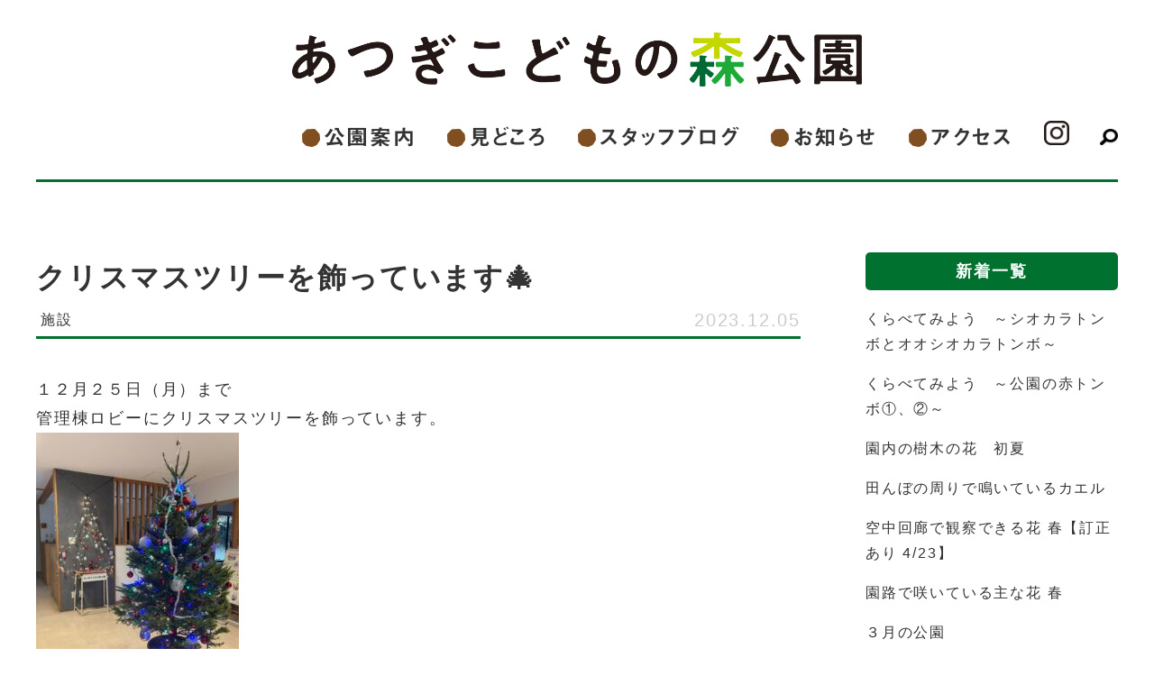

--- FILE ---
content_type: text/html; charset=UTF-8
request_url: https://atsugikodomonomori.com/2220
body_size: 8950
content:
<!DOCTYPE html>
<html lang="ja">
<head>

  <meta charset="UTF-8" />
<meta name="viewport" content="width=device-width,initial-scale=1" />
<meta name="format-detection" content="telephone=no">

<title>
  クリスマスツリーを飾っています&#x1f384;｜あつぎこどもの森公園</title>
<meta name="description" content="１２月２５日（月）まで管理棟ロビーにクリスマスツリーを飾っています。&nbsp;" />
<meta property="og:title" content="クリスマスツリーを飾っています&#x1f384;" />
<meta property="og:site_name" content="クリスマスツリーを飾っています&#x1f384;" />
<meta property="og:type" content="article" />
<meta property="og:url" content="https://atsugikodomonomori.com/2220" />
<meta property="og:image" content="https://atsugikodomonomori.com/wp/wp-content/uploads/2023/12/IMG_E2572.jpg" />
<meta property="og:description" content="１２月２５日（月）まで管理棟ロビーにクリスマスツリーを飾っています。&nbsp;" />

<meta name='robots' content='max-image-preview:large' />
<link rel="alternate" type="application/rss+xml" title="あつぎこどもの森公園 &raquo; クリスマスツリーを飾っています&#x1f384; のコメントのフィード" href="https://atsugikodomonomori.com/2220/feed" />
<link rel="alternate" title="oEmbed (JSON)" type="application/json+oembed" href="https://atsugikodomonomori.com/wp-json/oembed/1.0/embed?url=https%3A%2F%2Fatsugikodomonomori.com%2F2220" />
<link rel="alternate" title="oEmbed (XML)" type="text/xml+oembed" href="https://atsugikodomonomori.com/wp-json/oembed/1.0/embed?url=https%3A%2F%2Fatsugikodomonomori.com%2F2220&#038;format=xml" />
<style id='wp-img-auto-sizes-contain-inline-css' type='text/css'>
img:is([sizes=auto i],[sizes^="auto," i]){contain-intrinsic-size:3000px 1500px}
/*# sourceURL=wp-img-auto-sizes-contain-inline-css */
</style>
<style id='wp-emoji-styles-inline-css' type='text/css'>

	img.wp-smiley, img.emoji {
		display: inline !important;
		border: none !important;
		box-shadow: none !important;
		height: 1em !important;
		width: 1em !important;
		margin: 0 0.07em !important;
		vertical-align: -0.1em !important;
		background: none !important;
		padding: 0 !important;
	}
/*# sourceURL=wp-emoji-styles-inline-css */
</style>
<style id='wp-block-library-inline-css' type='text/css'>
:root{--wp-block-synced-color:#7a00df;--wp-block-synced-color--rgb:122,0,223;--wp-bound-block-color:var(--wp-block-synced-color);--wp-editor-canvas-background:#ddd;--wp-admin-theme-color:#007cba;--wp-admin-theme-color--rgb:0,124,186;--wp-admin-theme-color-darker-10:#006ba1;--wp-admin-theme-color-darker-10--rgb:0,107,160.5;--wp-admin-theme-color-darker-20:#005a87;--wp-admin-theme-color-darker-20--rgb:0,90,135;--wp-admin-border-width-focus:2px}@media (min-resolution:192dpi){:root{--wp-admin-border-width-focus:1.5px}}.wp-element-button{cursor:pointer}:root .has-very-light-gray-background-color{background-color:#eee}:root .has-very-dark-gray-background-color{background-color:#313131}:root .has-very-light-gray-color{color:#eee}:root .has-very-dark-gray-color{color:#313131}:root .has-vivid-green-cyan-to-vivid-cyan-blue-gradient-background{background:linear-gradient(135deg,#00d084,#0693e3)}:root .has-purple-crush-gradient-background{background:linear-gradient(135deg,#34e2e4,#4721fb 50%,#ab1dfe)}:root .has-hazy-dawn-gradient-background{background:linear-gradient(135deg,#faaca8,#dad0ec)}:root .has-subdued-olive-gradient-background{background:linear-gradient(135deg,#fafae1,#67a671)}:root .has-atomic-cream-gradient-background{background:linear-gradient(135deg,#fdd79a,#004a59)}:root .has-nightshade-gradient-background{background:linear-gradient(135deg,#330968,#31cdcf)}:root .has-midnight-gradient-background{background:linear-gradient(135deg,#020381,#2874fc)}:root{--wp--preset--font-size--normal:16px;--wp--preset--font-size--huge:42px}.has-regular-font-size{font-size:1em}.has-larger-font-size{font-size:2.625em}.has-normal-font-size{font-size:var(--wp--preset--font-size--normal)}.has-huge-font-size{font-size:var(--wp--preset--font-size--huge)}.has-text-align-center{text-align:center}.has-text-align-left{text-align:left}.has-text-align-right{text-align:right}.has-fit-text{white-space:nowrap!important}#end-resizable-editor-section{display:none}.aligncenter{clear:both}.items-justified-left{justify-content:flex-start}.items-justified-center{justify-content:center}.items-justified-right{justify-content:flex-end}.items-justified-space-between{justify-content:space-between}.screen-reader-text{border:0;clip-path:inset(50%);height:1px;margin:-1px;overflow:hidden;padding:0;position:absolute;width:1px;word-wrap:normal!important}.screen-reader-text:focus{background-color:#ddd;clip-path:none;color:#444;display:block;font-size:1em;height:auto;left:5px;line-height:normal;padding:15px 23px 14px;text-decoration:none;top:5px;width:auto;z-index:100000}html :where(.has-border-color){border-style:solid}html :where([style*=border-top-color]){border-top-style:solid}html :where([style*=border-right-color]){border-right-style:solid}html :where([style*=border-bottom-color]){border-bottom-style:solid}html :where([style*=border-left-color]){border-left-style:solid}html :where([style*=border-width]){border-style:solid}html :where([style*=border-top-width]){border-top-style:solid}html :where([style*=border-right-width]){border-right-style:solid}html :where([style*=border-bottom-width]){border-bottom-style:solid}html :where([style*=border-left-width]){border-left-style:solid}html :where(img[class*=wp-image-]){height:auto;max-width:100%}:where(figure){margin:0 0 1em}html :where(.is-position-sticky){--wp-admin--admin-bar--position-offset:var(--wp-admin--admin-bar--height,0px)}@media screen and (max-width:600px){html :where(.is-position-sticky){--wp-admin--admin-bar--position-offset:0px}}

/*# sourceURL=wp-block-library-inline-css */
</style><style id='global-styles-inline-css' type='text/css'>
:root{--wp--preset--aspect-ratio--square: 1;--wp--preset--aspect-ratio--4-3: 4/3;--wp--preset--aspect-ratio--3-4: 3/4;--wp--preset--aspect-ratio--3-2: 3/2;--wp--preset--aspect-ratio--2-3: 2/3;--wp--preset--aspect-ratio--16-9: 16/9;--wp--preset--aspect-ratio--9-16: 9/16;--wp--preset--color--black: #000000;--wp--preset--color--cyan-bluish-gray: #abb8c3;--wp--preset--color--white: #ffffff;--wp--preset--color--pale-pink: #f78da7;--wp--preset--color--vivid-red: #cf2e2e;--wp--preset--color--luminous-vivid-orange: #ff6900;--wp--preset--color--luminous-vivid-amber: #fcb900;--wp--preset--color--light-green-cyan: #7bdcb5;--wp--preset--color--vivid-green-cyan: #00d084;--wp--preset--color--pale-cyan-blue: #8ed1fc;--wp--preset--color--vivid-cyan-blue: #0693e3;--wp--preset--color--vivid-purple: #9b51e0;--wp--preset--gradient--vivid-cyan-blue-to-vivid-purple: linear-gradient(135deg,rgb(6,147,227) 0%,rgb(155,81,224) 100%);--wp--preset--gradient--light-green-cyan-to-vivid-green-cyan: linear-gradient(135deg,rgb(122,220,180) 0%,rgb(0,208,130) 100%);--wp--preset--gradient--luminous-vivid-amber-to-luminous-vivid-orange: linear-gradient(135deg,rgb(252,185,0) 0%,rgb(255,105,0) 100%);--wp--preset--gradient--luminous-vivid-orange-to-vivid-red: linear-gradient(135deg,rgb(255,105,0) 0%,rgb(207,46,46) 100%);--wp--preset--gradient--very-light-gray-to-cyan-bluish-gray: linear-gradient(135deg,rgb(238,238,238) 0%,rgb(169,184,195) 100%);--wp--preset--gradient--cool-to-warm-spectrum: linear-gradient(135deg,rgb(74,234,220) 0%,rgb(151,120,209) 20%,rgb(207,42,186) 40%,rgb(238,44,130) 60%,rgb(251,105,98) 80%,rgb(254,248,76) 100%);--wp--preset--gradient--blush-light-purple: linear-gradient(135deg,rgb(255,206,236) 0%,rgb(152,150,240) 100%);--wp--preset--gradient--blush-bordeaux: linear-gradient(135deg,rgb(254,205,165) 0%,rgb(254,45,45) 50%,rgb(107,0,62) 100%);--wp--preset--gradient--luminous-dusk: linear-gradient(135deg,rgb(255,203,112) 0%,rgb(199,81,192) 50%,rgb(65,88,208) 100%);--wp--preset--gradient--pale-ocean: linear-gradient(135deg,rgb(255,245,203) 0%,rgb(182,227,212) 50%,rgb(51,167,181) 100%);--wp--preset--gradient--electric-grass: linear-gradient(135deg,rgb(202,248,128) 0%,rgb(113,206,126) 100%);--wp--preset--gradient--midnight: linear-gradient(135deg,rgb(2,3,129) 0%,rgb(40,116,252) 100%);--wp--preset--font-size--small: 13px;--wp--preset--font-size--medium: 20px;--wp--preset--font-size--large: 36px;--wp--preset--font-size--x-large: 42px;--wp--preset--spacing--20: 0.44rem;--wp--preset--spacing--30: 0.67rem;--wp--preset--spacing--40: 1rem;--wp--preset--spacing--50: 1.5rem;--wp--preset--spacing--60: 2.25rem;--wp--preset--spacing--70: 3.38rem;--wp--preset--spacing--80: 5.06rem;--wp--preset--shadow--natural: 6px 6px 9px rgba(0, 0, 0, 0.2);--wp--preset--shadow--deep: 12px 12px 50px rgba(0, 0, 0, 0.4);--wp--preset--shadow--sharp: 6px 6px 0px rgba(0, 0, 0, 0.2);--wp--preset--shadow--outlined: 6px 6px 0px -3px rgb(255, 255, 255), 6px 6px rgb(0, 0, 0);--wp--preset--shadow--crisp: 6px 6px 0px rgb(0, 0, 0);}:where(.is-layout-flex){gap: 0.5em;}:where(.is-layout-grid){gap: 0.5em;}body .is-layout-flex{display: flex;}.is-layout-flex{flex-wrap: wrap;align-items: center;}.is-layout-flex > :is(*, div){margin: 0;}body .is-layout-grid{display: grid;}.is-layout-grid > :is(*, div){margin: 0;}:where(.wp-block-columns.is-layout-flex){gap: 2em;}:where(.wp-block-columns.is-layout-grid){gap: 2em;}:where(.wp-block-post-template.is-layout-flex){gap: 1.25em;}:where(.wp-block-post-template.is-layout-grid){gap: 1.25em;}.has-black-color{color: var(--wp--preset--color--black) !important;}.has-cyan-bluish-gray-color{color: var(--wp--preset--color--cyan-bluish-gray) !important;}.has-white-color{color: var(--wp--preset--color--white) !important;}.has-pale-pink-color{color: var(--wp--preset--color--pale-pink) !important;}.has-vivid-red-color{color: var(--wp--preset--color--vivid-red) !important;}.has-luminous-vivid-orange-color{color: var(--wp--preset--color--luminous-vivid-orange) !important;}.has-luminous-vivid-amber-color{color: var(--wp--preset--color--luminous-vivid-amber) !important;}.has-light-green-cyan-color{color: var(--wp--preset--color--light-green-cyan) !important;}.has-vivid-green-cyan-color{color: var(--wp--preset--color--vivid-green-cyan) !important;}.has-pale-cyan-blue-color{color: var(--wp--preset--color--pale-cyan-blue) !important;}.has-vivid-cyan-blue-color{color: var(--wp--preset--color--vivid-cyan-blue) !important;}.has-vivid-purple-color{color: var(--wp--preset--color--vivid-purple) !important;}.has-black-background-color{background-color: var(--wp--preset--color--black) !important;}.has-cyan-bluish-gray-background-color{background-color: var(--wp--preset--color--cyan-bluish-gray) !important;}.has-white-background-color{background-color: var(--wp--preset--color--white) !important;}.has-pale-pink-background-color{background-color: var(--wp--preset--color--pale-pink) !important;}.has-vivid-red-background-color{background-color: var(--wp--preset--color--vivid-red) !important;}.has-luminous-vivid-orange-background-color{background-color: var(--wp--preset--color--luminous-vivid-orange) !important;}.has-luminous-vivid-amber-background-color{background-color: var(--wp--preset--color--luminous-vivid-amber) !important;}.has-light-green-cyan-background-color{background-color: var(--wp--preset--color--light-green-cyan) !important;}.has-vivid-green-cyan-background-color{background-color: var(--wp--preset--color--vivid-green-cyan) !important;}.has-pale-cyan-blue-background-color{background-color: var(--wp--preset--color--pale-cyan-blue) !important;}.has-vivid-cyan-blue-background-color{background-color: var(--wp--preset--color--vivid-cyan-blue) !important;}.has-vivid-purple-background-color{background-color: var(--wp--preset--color--vivid-purple) !important;}.has-black-border-color{border-color: var(--wp--preset--color--black) !important;}.has-cyan-bluish-gray-border-color{border-color: var(--wp--preset--color--cyan-bluish-gray) !important;}.has-white-border-color{border-color: var(--wp--preset--color--white) !important;}.has-pale-pink-border-color{border-color: var(--wp--preset--color--pale-pink) !important;}.has-vivid-red-border-color{border-color: var(--wp--preset--color--vivid-red) !important;}.has-luminous-vivid-orange-border-color{border-color: var(--wp--preset--color--luminous-vivid-orange) !important;}.has-luminous-vivid-amber-border-color{border-color: var(--wp--preset--color--luminous-vivid-amber) !important;}.has-light-green-cyan-border-color{border-color: var(--wp--preset--color--light-green-cyan) !important;}.has-vivid-green-cyan-border-color{border-color: var(--wp--preset--color--vivid-green-cyan) !important;}.has-pale-cyan-blue-border-color{border-color: var(--wp--preset--color--pale-cyan-blue) !important;}.has-vivid-cyan-blue-border-color{border-color: var(--wp--preset--color--vivid-cyan-blue) !important;}.has-vivid-purple-border-color{border-color: var(--wp--preset--color--vivid-purple) !important;}.has-vivid-cyan-blue-to-vivid-purple-gradient-background{background: var(--wp--preset--gradient--vivid-cyan-blue-to-vivid-purple) !important;}.has-light-green-cyan-to-vivid-green-cyan-gradient-background{background: var(--wp--preset--gradient--light-green-cyan-to-vivid-green-cyan) !important;}.has-luminous-vivid-amber-to-luminous-vivid-orange-gradient-background{background: var(--wp--preset--gradient--luminous-vivid-amber-to-luminous-vivid-orange) !important;}.has-luminous-vivid-orange-to-vivid-red-gradient-background{background: var(--wp--preset--gradient--luminous-vivid-orange-to-vivid-red) !important;}.has-very-light-gray-to-cyan-bluish-gray-gradient-background{background: var(--wp--preset--gradient--very-light-gray-to-cyan-bluish-gray) !important;}.has-cool-to-warm-spectrum-gradient-background{background: var(--wp--preset--gradient--cool-to-warm-spectrum) !important;}.has-blush-light-purple-gradient-background{background: var(--wp--preset--gradient--blush-light-purple) !important;}.has-blush-bordeaux-gradient-background{background: var(--wp--preset--gradient--blush-bordeaux) !important;}.has-luminous-dusk-gradient-background{background: var(--wp--preset--gradient--luminous-dusk) !important;}.has-pale-ocean-gradient-background{background: var(--wp--preset--gradient--pale-ocean) !important;}.has-electric-grass-gradient-background{background: var(--wp--preset--gradient--electric-grass) !important;}.has-midnight-gradient-background{background: var(--wp--preset--gradient--midnight) !important;}.has-small-font-size{font-size: var(--wp--preset--font-size--small) !important;}.has-medium-font-size{font-size: var(--wp--preset--font-size--medium) !important;}.has-large-font-size{font-size: var(--wp--preset--font-size--large) !important;}.has-x-large-font-size{font-size: var(--wp--preset--font-size--x-large) !important;}
/*# sourceURL=global-styles-inline-css */
</style>

<style id='classic-theme-styles-inline-css' type='text/css'>
/*! This file is auto-generated */
.wp-block-button__link{color:#fff;background-color:#32373c;border-radius:9999px;box-shadow:none;text-decoration:none;padding:calc(.667em + 2px) calc(1.333em + 2px);font-size:1.125em}.wp-block-file__button{background:#32373c;color:#fff;text-decoration:none}
/*# sourceURL=/wp-includes/css/classic-themes.min.css */
</style>
<link rel="https://api.w.org/" href="https://atsugikodomonomori.com/wp-json/" /><link rel="alternate" title="JSON" type="application/json" href="https://atsugikodomonomori.com/wp-json/wp/v2/posts/2220" /><link rel="EditURI" type="application/rsd+xml" title="RSD" href="https://atsugikodomonomori.com/wp/xmlrpc.php?rsd" />
<link rel="canonical" href="https://atsugikodomonomori.com/2220" />
<link rel='shortlink' href='https://atsugikodomonomori.com/?p=2220' />
<link rel="icon" href="https://atsugikodomonomori.com/wp/wp-content/uploads/2021/09/cropped-favi-32x32.png" sizes="32x32" />
<link rel="icon" href="https://atsugikodomonomori.com/wp/wp-content/uploads/2021/09/cropped-favi-192x192.png" sizes="192x192" />
<link rel="apple-touch-icon" href="https://atsugikodomonomori.com/wp/wp-content/uploads/2021/09/cropped-favi-180x180.png" />
<meta name="msapplication-TileImage" content="https://atsugikodomonomori.com/wp/wp-content/uploads/2021/09/cropped-favi-270x270.png" />
		<style type="text/css" id="wp-custom-css">
			.txt16 { font-size: 16px; }



		</style>
			
      <link rel='stylesheet' href='https://atsugikodomonomori.com/wp/wp-content/themes/original-theme/assets/css/html5reset.css' type='text/css' media='all' />
  <link rel='stylesheet' href='https://atsugikodomonomori.com/wp/wp-content/themes/original-theme/assets/css/style.css' type='text/css' media='all' />
    <link rel='stylesheet' href='https://atsugikodomonomori.com/wp/wp-content/themes/original-theme/assets/css/page.css' type='text/css' media='all' />
  <link rel='stylesheet' href='https://atsugikodomonomori.com/wp/wp-content/themes/original-theme/assets/css/post.css' type='text/css' media='all' />
          <script src="https://code.jquery.com/jquery-3.3.1.js"></script>
    <script type="text/javascript" src="https://atsugikodomonomori.com/wp/wp-content/themes/original-theme/assets/js/script.js"></script>
    <script type="text/javascript" src="//webfonts.xserver.jp/js/xserver.js"></script>
	
</head>
<body class="wp-singular post-template-default single single-post postid-2220 single-format-standard wp-theme-original-theme">
  <header id="js-header" class="header header--3" role="banner">
        <div id="js-sp-menuBtn" class="sp-menBtn"> <span></span> <span></span> <span></span> </div>
            <div class="header__logo"> <a href="https://atsugikodomonomori.com"><img src="https://atsugikodomonomori.com/wp/wp-content/themes/original-theme/assets/img/common/atsugikodomonomori_logo.png" alt="あつぎこどもの森公園"></a> </div>
    
        <nav class="header__nav header__nav--park">
            <ul class="header__gn">
        <li id="menu-item-65" class="menu-item menu-item-type-post_type menu-item-object-page menu-item-has-children menu-item-65"><a href="https://atsugikodomonomori.com/koen_guide">公園案内</a>
<ul class="sub-menu">
	<li id="menu-item-68" class="menu-item menu-item-type-post_type menu-item-object-page menu-item-68"><a href="https://atsugikodomonomori.com/koen_guide/koen_map">公園マップ</a></li>
</ul>
</li>
<li id="menu-item-30" class="menu-item menu-item-type-post_type menu-item-object-page menu-item-30"><a href="https://atsugikodomonomori.com/spotlight">見どころ</a></li>
<li id="menu-item-59" class="menu-item menu-item-type-post_type menu-item-object-page current_page_parent menu-item-59"><a href="https://atsugikodomonomori.com/blog">スタッフブログ</a></li>
<li id="menu-item-94" class="menu-item menu-item-type-post_type menu-item-object-page menu-item-has-children menu-item-94"><a href="https://atsugikodomonomori.com/news_list">お知らせ</a>
<ul class="sub-menu">
	<li id="menu-item-98" class="menu-item menu-item-type-post_type_archive menu-item-object-news menu-item-98"><a href="https://atsugikodomonomori.com/news">お知らせ</a></li>
	<li id="menu-item-95" class="menu-item menu-item-type-post_type_archive menu-item-object-events menu-item-95"><a href="https://atsugikodomonomori.com/events">イベント</a></li>
</ul>
</li>
<li id="menu-item-31" class="menu-item menu-item-type-post_type menu-item-object-page menu-item-31"><a href="https://atsugikodomonomori.com/access">アクセス</a></li>
        <li class="header__insta"><a href=" https://www.instagram.com/atsugi_kodomonomori" target="_blank"><img src="https://atsugikodomonomori.com/wp/wp-content/themes/original-theme/assets/img/common/insta.png" alt=""></a></li>
        <li class="header__search nosp"><img src="https://atsugikodomonomori.com/wp/wp-content/themes/original-theme/assets/img/common/search.png">
          <ul class="header__searchChild">
            <li>
              <form role="search" method="get" class="searchform" id="searchform" action="https://atsugikodomonomori.com/">
                <div><input type="text" value="" name="s" id="s" style="font-family: ts-unused;"> <button type="submit" class="searchico"><img src="https://atsugikodomonomori.com/wp/wp-content/themes/original-theme/assets/img/common/search.png"></button> </div>
              </form>
            </li>
          </ul>
        </li>
        <li class="header__search nopc">
          <form role="search" method="get" class="searchform" id="searchform" action="https://atsugikodomonomori.com/">
            <div><label class="screen-reader-text" for="s"></label><input type="text" value="" name="s" id="s"><button type="submit" class="searchico"><img src="https://atsugikodomonomori.com/wp/wp-content/themes/original-theme/assets/img/common/search.png"></button></div>
          </form>
        </li>
      </ul>
       </nav>
    <span id="is-nav_bg" class="nav_bg"></span>
</header><div class="contents inner">
      <div class="column column-2c">
    <main class="main">

    <div class="blog-postHeader">
        <h1 class="blog-postTtl">クリスマスツリーを飾っています&#x1f384;</h1>
        <div class="blog-post__dateWrap">
          <div class="blog-post__catWrap">
                        <a href="https://atsugikodomonomori.com/category/sisetsu" class="blog-post__cat">
              施設 </a>
                         
          </div>
          <div class="blog-post__date"><time>2023.12.05</time></div>
        </div>
      </div>
     
      <div class="blog-post post">
        
        <p>１２月２５日（月）まで<br />
管理棟ロビーにクリスマスツリーを飾っています。<br />
<a href="https://atsugikodomonomori.com/2220/img_2586" rel="attachment wp-att-2221"><img fetchpriority="high" decoding="async" class="alignnone size-medium wp-image-2221" src="https://atsugikodomonomori.com/wp/wp-content/uploads/2023/12/IMG_2586-225x300.jpg" alt="" width="225" height="300" srcset="https://atsugikodomonomori.com/wp/wp-content/uploads/2023/12/IMG_2586-225x300.jpg 225w, https://atsugikodomonomori.com/wp/wp-content/uploads/2023/12/IMG_2586-768x1024.jpg 768w, https://atsugikodomonomori.com/wp/wp-content/uploads/2023/12/IMG_2586-1152x1536.jpg 1152w, https://atsugikodomonomori.com/wp/wp-content/uploads/2023/12/IMG_2586-1536x2048.jpg 1536w, https://atsugikodomonomori.com/wp/wp-content/uploads/2023/12/IMG_2586-scaled.jpg 1920w" sizes="(max-width: 225px) 100vw, 225px" /></a></p>
<p><a href="https://atsugikodomonomori.com/2220/img_2588" rel="attachment wp-att-2222"><img decoding="async" class="alignnone size-medium wp-image-2222" src="https://atsugikodomonomori.com/wp/wp-content/uploads/2023/12/IMG_2588-225x300.jpg" alt="" width="225" height="300" srcset="https://atsugikodomonomori.com/wp/wp-content/uploads/2023/12/IMG_2588-225x300.jpg 225w, https://atsugikodomonomori.com/wp/wp-content/uploads/2023/12/IMG_2588-768x1024.jpg 768w, https://atsugikodomonomori.com/wp/wp-content/uploads/2023/12/IMG_2588-1152x1536.jpg 1152w, https://atsugikodomonomori.com/wp/wp-content/uploads/2023/12/IMG_2588-1536x2048.jpg 1536w, https://atsugikodomonomori.com/wp/wp-content/uploads/2023/12/IMG_2588-scaled.jpg 1920w" sizes="(max-width: 225px) 100vw, 225px" /></a></p>
<p><a href="https://atsugikodomonomori.com/2220/img_e2578" rel="attachment wp-att-2223"><img decoding="async" class="alignnone size-medium wp-image-2223" src="https://atsugikodomonomori.com/wp/wp-content/uploads/2023/12/IMG_E2578-225x300.jpg" alt="" width="225" height="300" srcset="https://atsugikodomonomori.com/wp/wp-content/uploads/2023/12/IMG_E2578-225x300.jpg 225w, https://atsugikodomonomori.com/wp/wp-content/uploads/2023/12/IMG_E2578-768x1024.jpg 768w, https://atsugikodomonomori.com/wp/wp-content/uploads/2023/12/IMG_E2578-1152x1536.jpg 1152w, https://atsugikodomonomori.com/wp/wp-content/uploads/2023/12/IMG_E2578.jpg 1512w" sizes="(max-width: 225px) 100vw, 225px" /></a></p>
<p>&nbsp;</p>
 </div>
                  <div class="post_link post_link--txt">
                <a class="post_link__left" href="https://atsugikodomonomori.com/2237">
          <p><i class=""></i>
            地層が観察できます </p>
        </a>
                        <a class="post_link__right" href="https://atsugikodomonomori.com/2218">
          <p>
            薪ストーブ始めました<i class=""></i></p>
        </a>
         </div>
       </main>
            
<div class="side">


    <h2 class="side_title">新着一覧</h2>
      <div class="side_list">
                      <a class="side_list__item" href="https://atsugikodomonomori.com/3248">くらべてみよう　～シオカラトンボとオオシオカラトンボ～</a>
                      <a class="side_list__item" href="https://atsugikodomonomori.com/3241">くらべてみよう　～公園の赤トンボ①、②～</a>
                      <a class="side_list__item" href="https://atsugikodomonomori.com/3187">園内の樹木の花　初夏</a>
                      <a class="side_list__item" href="https://atsugikodomonomori.com/3131">田んぼの周りで鳴いているカエル</a>
                      <a class="side_list__item" href="https://atsugikodomonomori.com/3126">空中回廊で観察できる花 春【訂正あり 4/23】</a>
                      <a class="side_list__item" href="https://atsugikodomonomori.com/3119">園路で咲いている主な花 春</a>
                      <a class="side_list__item" href="https://atsugikodomonomori.com/3100">３月の公園</a>
                      <a class="side_list__item" href="https://atsugikodomonomori.com/3086">くらべてみよう 在来のタンポポとセイヨウタンポポ</a>
                      <a class="side_list__item" href="https://atsugikodomonomori.com/3082">地味な花たち、どうやって受粉？（春）</a>
                      <a class="side_list__item" href="https://atsugikodomonomori.com/3075">みつけてみよう 春に羽化するトンボたち</a>
                      <a class="side_list__item" href="https://atsugikodomonomori.com/3052">２月の公園</a>
                      <a class="side_list__item" href="https://atsugikodomonomori.com/3047">この付近でよく鳴いている鳥</a>
                  </div>
            <a class="list_dl__link" href="https://atsugikodomonomori.com/blog">一覧を見る</a>

</div>
 </div>
</div>
<footer class="footer" role="contentinfo">
  <div class="fnav_1">
    <p class="fnav_1__logo">
      <img src="https://atsugikodomonomori.com/wp/wp-content/themes/original-theme/assets/img/common/atsugikodomonomori_logo.png" alt="あつぎこどもの森公園">
    </p>

    <div class="fnav_wrap">
      <div class="fnav_1_1">
      <p class="txt-migo fs16">〒243-0202<br>神奈川県厚木市中荻野916−2<br>（管理棟）</p>
      
      <a href="https://atsugikodomonomori.com/contact" class="footer__mail txt-migo mtS">
        お問い合わせフォーム
      </a>
      <a href="tel:046-210-3433" class="footer__telnum txt-migo mtSS">046-210-3433</a>
      <p class="fs14 mtSS">＜指定管理者＞<br>荻野運動公園マネジメント共同企業体</p>
      </div>
      <div class="fnav_1_2">
        <p class="sp_fnav_title">あつぎこどもの森公園メニュー</p>
        <ul class="fnav_nav">
          <li><a href="https://atsugikodomonomori.com/"><span class="footer_pc">あつぎこどもの森公園</span>トップページ</a></li>
          <li><a href="https://atsugikodomonomori.com/koen_guide">公園案内</a></li>
          <li><a href="https://atsugikodomonomori.com/koen_guide/koen_map">公園マップ</a></li>
          <li><a href="https://atsugikodomonomori.com/spotlight">見どころ</a></li>
          <li><a href="https://atsugikodomonomori.com/access">交通アクセス</a></li>
          <li class="footer_insta footer_pc">
          <a href=" https://www.instagram.com/atsugi_kodomonomori" target="_blank"><img src="https://atsugikodomonomori.com/wp/wp-content/themes/original-theme/assets/img/common/insta.png" alt=""></a>
          </li>
        </ul>
      </div>
    
      <div class="fnav_1_3">
        <p class="sp_fnav_title">公園からのお知らせ</p>
        <ul class="fnav_nav">
          <li><a href="https://atsugikodomonomori.com/news_list" >お知らせ</a></li>
          <li><a href="https://atsugikodomonomori.com/events_list" >イベント</a></li>
          <li><a href="https://atsugikodomonomori.com/blog" >スタッフブログ</a></li>
          <li><a href="https://atsugikodomonomori.com/koen_guide/koen-kensho" >公園憲章</a></li>
          <li><a href="https://atsugikodomonomori.com/privacypolicy" >プライバシーポリシー</a></li>
          <li><a href="https://atsugikodomonomori.com/sitemap" >サイトマップ</a></li>
        </ul>
        <p class="footer_insta footer_sp">
          <a href=" https://www.instagram.com/atsugi_kodomonomori" target="_blank"><img src="https://atsugikodomonomori.com/wp/wp-content/themes/original-theme/assets/img/common/insta.png" alt=""></a>
        </p>
      </div>
    </div>

  </div>
  <div class="fnav_2">
    <p class="footer_club_logo" href="https://atsugikodomonomori.com/club/"><img src="https://atsugikodomonomori.com/wp/wp-content/themes/original-theme/assets/img/common/club_logo.png"> </p>

    <p class="sp_fnav_title">あつぎこどもの森クラブメニュー</p>
    <ul class="fnav_nav">
          <li><a href="https://atsugikodomonomori.com/club" >あつぎこどもの森クラブトップページ</a></li>
          <li><a href="https://atsugikodomonomori.com/club/members" >会員募集</a></li>
          <li><a href="https://atsugikodomonomori.com/club/club_entry" >入会申し込みフォーム</a></li>
          <li class="footer_pc"><a href="https://atsugikodomonomori.com/club_events" >あつぎこどもの森クラブ主催イベント</a></li>
          <li class="footer_pc"><a href="https://atsugikodomonomori.com/club_news" >あつぎこどもの森クラブからのおしらせ</a></li>
          <li class="footer_pc"><a href="https://atsugikodomonomori.com/letter" >くぬぎ便り</a></li>
     		<li class="footer_pc"><a href="https://atsugikodomonomori.com/ikimono_guide" >いきものガイド</a></li>
        </ul>
		<p class="footer_insta footer_pc">
          <a href="https://www.facebook.com/profile.php?id=100071990553287" target="_blank"><img src="https://atsugikodomonomori.com/wp/wp-content/themes/original-theme/assets/img/common/fb.png" alt=""></a>
        </p>

    <p class="sp_fnav_title">クラブからのお知らせ</p>
    <ul class="fnav_nav footer_sp">
          <li><a href="https://atsugikodomonomori.com/club_events" >あつぎこどもの森クラブ主催イベント</a></li>
          <li><a href="https://atsugikodomonomori.com/club_news" >あつぎこどもの森クラブからのおしらせ</a></li>
          <li><a href="https://atsugikodomonomori.com/letter" >くぬぎ便り</a></li>
        </ul>

        <p class="footer_insta footer_sp">
          <a href="https://www.facebook.com/profile.php?id=100071990553287" target="_blank"><img src="https://atsugikodomonomori.com/wp/wp-content/themes/original-theme/assets/img/common/fb.png" alt=""></a>
        </p>

        <img class="fnav_2__icon" src="https://atsugikodomonomori.com/wp/wp-content/themes/original-theme/assets/img/common/kunugi_club_icon.png">
  </div>

</footer>
<div class="footer__coppy ">
	<p>本サイトに掲載している情報や文章・画像等の著作物については、これを無断で転載、複製、改変、再利用及び転送、販売、その他の不正利用を固く禁止します。</p>
  　　© 2021 あつぎこどもの森公園
  </div>
<script type="speculationrules">
{"prefetch":[{"source":"document","where":{"and":[{"href_matches":"/*"},{"not":{"href_matches":["/wp/wp-*.php","/wp/wp-admin/*","/wp/wp-content/uploads/*","/wp/wp-content/*","/wp/wp-content/plugins/*","/wp/wp-content/themes/original-theme/*","/*\\?(.+)"]}},{"not":{"selector_matches":"a[rel~=\"nofollow\"]"}},{"not":{"selector_matches":".no-prefetch, .no-prefetch a"}}]},"eagerness":"conservative"}]}
</script>
<script id="wp-emoji-settings" type="application/json">
{"baseUrl":"https://s.w.org/images/core/emoji/17.0.2/72x72/","ext":".png","svgUrl":"https://s.w.org/images/core/emoji/17.0.2/svg/","svgExt":".svg","source":{"concatemoji":"https://atsugikodomonomori.com/wp/wp-includes/js/wp-emoji-release.min.js?ver=6.9"}}
</script>
<script type="module">
/* <![CDATA[ */
/*! This file is auto-generated */
const a=JSON.parse(document.getElementById("wp-emoji-settings").textContent),o=(window._wpemojiSettings=a,"wpEmojiSettingsSupports"),s=["flag","emoji"];function i(e){try{var t={supportTests:e,timestamp:(new Date).valueOf()};sessionStorage.setItem(o,JSON.stringify(t))}catch(e){}}function c(e,t,n){e.clearRect(0,0,e.canvas.width,e.canvas.height),e.fillText(t,0,0);t=new Uint32Array(e.getImageData(0,0,e.canvas.width,e.canvas.height).data);e.clearRect(0,0,e.canvas.width,e.canvas.height),e.fillText(n,0,0);const a=new Uint32Array(e.getImageData(0,0,e.canvas.width,e.canvas.height).data);return t.every((e,t)=>e===a[t])}function p(e,t){e.clearRect(0,0,e.canvas.width,e.canvas.height),e.fillText(t,0,0);var n=e.getImageData(16,16,1,1);for(let e=0;e<n.data.length;e++)if(0!==n.data[e])return!1;return!0}function u(e,t,n,a){switch(t){case"flag":return n(e,"\ud83c\udff3\ufe0f\u200d\u26a7\ufe0f","\ud83c\udff3\ufe0f\u200b\u26a7\ufe0f")?!1:!n(e,"\ud83c\udde8\ud83c\uddf6","\ud83c\udde8\u200b\ud83c\uddf6")&&!n(e,"\ud83c\udff4\udb40\udc67\udb40\udc62\udb40\udc65\udb40\udc6e\udb40\udc67\udb40\udc7f","\ud83c\udff4\u200b\udb40\udc67\u200b\udb40\udc62\u200b\udb40\udc65\u200b\udb40\udc6e\u200b\udb40\udc67\u200b\udb40\udc7f");case"emoji":return!a(e,"\ud83e\u1fac8")}return!1}function f(e,t,n,a){let r;const o=(r="undefined"!=typeof WorkerGlobalScope&&self instanceof WorkerGlobalScope?new OffscreenCanvas(300,150):document.createElement("canvas")).getContext("2d",{willReadFrequently:!0}),s=(o.textBaseline="top",o.font="600 32px Arial",{});return e.forEach(e=>{s[e]=t(o,e,n,a)}),s}function r(e){var t=document.createElement("script");t.src=e,t.defer=!0,document.head.appendChild(t)}a.supports={everything:!0,everythingExceptFlag:!0},new Promise(t=>{let n=function(){try{var e=JSON.parse(sessionStorage.getItem(o));if("object"==typeof e&&"number"==typeof e.timestamp&&(new Date).valueOf()<e.timestamp+604800&&"object"==typeof e.supportTests)return e.supportTests}catch(e){}return null}();if(!n){if("undefined"!=typeof Worker&&"undefined"!=typeof OffscreenCanvas&&"undefined"!=typeof URL&&URL.createObjectURL&&"undefined"!=typeof Blob)try{var e="postMessage("+f.toString()+"("+[JSON.stringify(s),u.toString(),c.toString(),p.toString()].join(",")+"));",a=new Blob([e],{type:"text/javascript"});const r=new Worker(URL.createObjectURL(a),{name:"wpTestEmojiSupports"});return void(r.onmessage=e=>{i(n=e.data),r.terminate(),t(n)})}catch(e){}i(n=f(s,u,c,p))}t(n)}).then(e=>{for(const n in e)a.supports[n]=e[n],a.supports.everything=a.supports.everything&&a.supports[n],"flag"!==n&&(a.supports.everythingExceptFlag=a.supports.everythingExceptFlag&&a.supports[n]);var t;a.supports.everythingExceptFlag=a.supports.everythingExceptFlag&&!a.supports.flag,a.supports.everything||((t=a.source||{}).concatemoji?r(t.concatemoji):t.wpemoji&&t.twemoji&&(r(t.twemoji),r(t.wpemoji)))});
//# sourceURL=https://atsugikodomonomori.com/wp/wp-includes/js/wp-emoji-loader.min.js
/* ]]> */
</script>
 </body>
</html>

--- FILE ---
content_type: text/css
request_url: https://atsugikodomonomori.com/wp/wp-content/themes/original-theme/assets/css/style.css
body_size: 5299
content:
a {
  text-decoration: none;
  color: #333;
  -webkit-transition: all .4s;
  transition: all .4s;
  cursor: pointer;
}

a:hover {
  opacity: .7
}

area{
  cursor: pointer;
}

.footer__logo, .header__logo, h1, h2, h3, h4, h5 {
  font-weight: 700
}

img {
  max-width: 100%;
  height: auto
}

.fs36{
  font-size: 36px;
}

.fsS{
  font-size: 80%;
}

.txt-center {
  text-align: center
}
.txt-red{
  color: #ff0000;
}
.txt-green{
  color: #007130;
}
.txt-migo{
  font-family: "見出ゴMB31","A-OTF Midashi Go MB31 Pr6N", "ヒラギノ角ゴ ProN W3";
}

.mtSS{
  margin-top: 10px;
}

.mtS{
  margin-top: 20px;
}

.mtM{
  margin-top: 60px;
}
.fs14{
  font-size: 14px;
}
.fs16{
  font-size: 16px;
}
a.orange-btn {
  background-color: #f18d00;
  max-width: 500px;
  width: 100%;
  border-radius: 10px;
  margin-top: 2em;
  display: inline-block;
  color: #ffffff;
  text-align: center;
  font-family: "見出ゴMB31","A-OTF Midashi Go MB31 Pr6N";
  font-size: 30px;
}

@media (max-width: 780px) {
  a.orange-btn {
    font-size: 20px;
  }
}



@media only screen and (max-width:980px) {
  .nosp {
    display: none
  }
}

@media only screen and (min-width:981px) {
  .nopc {
    display: none
  }
}

select {
  font-size: 1.6rem;
  background: #fff;
  width: 100%;
  line-height: 1em;
  height: 42px;
  padding: 0 10px;
  border: solid 1px #ccc
}

html {
  height: 100%;
  font-size: 62.5%;
  position: relative;
  width: 100%;
  overflow-x: hidden
}

.inner{
  width: 94%;
  max-width: 1200px;
  margin-left: auto;
  margin-right: auto;
}

@media only screen and (max-width:414px) {
  html {
    font-size: 56%
  }
}

body {
  position: relative;
  width: 100%;
  overflow-x: hidden;
  color: #333;
  -webkit-text-size-adjust: 100%;
  font-size: 1.6rem;
  line-height: 1.8;
  -webkit-font-feature-settings: "palt";
  font-feature-settings: "palt";
  letter-spacing: .075em;
  -webkit-animation-name: fadeIn;
  animation-name: fadeIn;
  -webkit-animation-duration: 1.5s;
  animation-duration: 1.5s;
  -webkit-animation-timing-function: ease-out;
  animation-timing-function: ease-out;
  -webkit-animation-fill-mode: forwards;
  animation-fill-mode: forwards;
  opacity: 0;
  font-family: "游ゴシック体", "YuGothic", "游ゴシック", "Yu Gothic", "ヒラギノ角ゴ Pro W3", "Hiragino Kaku Gothic Pro", "メイリオ", "Meiryo", sans-serif;

  font-size: 24px;
}

@media (max-width: 780px) {
  body {
    font-size: 16px;
  }
}


@keyframes fadeIn {
  0% {
    opacity: 0
  }
  100% {
    opacity: 1
  }
}

@-webkit-keyframes fadeIn {
  0% {
    opacity: 0
  }
  100% {
    opacity: 1
  }
}

.contents {
  min-height: calc(90vh - 120px)
}

.header {
  position: fixed;
  top: 0;
  left: 0;
  -webkit-transition: all .5s;
  transition: all .5s;
  background: #fff;
  z-index: 99;
  width: 100%
}

.header.js_hide {
  -webkit-transform: translateY(-100%);
  -ms-transform: translateY(-100%);
  transform: translateY(-100%)
}

.sp-header__contact, .sp-menBtn {
  display: none
}

.header__logo {
  font-size: 200%
}

.header__logo img {
  vertical-align: middle;
  height: 60px;
  width: auto;
  max-width: inherit
}

 .header__gn{
  border-bottom: 3px solid #007130;
}

.home .header__gn{
  border: none;
}

@media only screen and (max-width:980px) {
  .header__logo img {
    height: 32px
  }
}

@media only screen and (max-width:980px) {
  .header__search {
    margin-top: 30px;
    padding: 0;
  }
}

.header__search .searchform {
  position: relative
}

.header__search .searchform input[type=text] {
  background: inherit;
  border: none;
  border-bottom: 1px solid;
  width: 20rem;
  position: relative;
  padding: 5px 10px;
  padding-right: 1.5em
}

@media only screen and (max-width:980px) {
  .header__search .searchform input[type=text] {
    width: 100%;
    border: 1px solid;
    font-size: 1.8rem;
    padding: 10px;
    padding-right: 2em
  }
}

.header__search .searchform .searchico {
  position: absolute;
  right: 0;
  margin-top: 10px;
  padding: 0;
  cursor: pointer;
  border: none;
  background: 0 0
}

@media only screen and (max-width:980px) {
  .header__search .searchform .searchico {
    right: 10px
  }
}

.header__searchChild {
  left: inherit!important;
  right: 0;
  padding: 10px;
  position: absolute
}

@media only screen and (min-width:981px) {
  .header {
    width: 100%;
    height: 200px;
    display: flex;
    flex-direction: column;
    justify-content: space-between;
  }
 .header__logo {
    text-align: center;
    margin-top: 20px;
 }
  .header__gn {
    display: -webkit-box;
    display: -ms-flexbox;
    display: flex;
    justify-content: flex-end;
    align-items: center;
    max-width: 1200px;
    width: 96%;
    height: 96px;
    margin-left: auto;
    margin-right: auto;
      /* margin-top: 60px; */
  }
  .header__gn > li{
    position: relative;
    padding-left: 24px;
  }
  .header__gn > li::before{
    content:'';
    width:20px;
    height:20px;
    background: url(../img/common/nav_icon.png) no-repeat;
    background-size: 100% auto;
    position: absolute;
    top: 50%;
    left: 0;
    transform: translateY(-50%);
  }
  .header__gn>li + li{
    margin-left: 34px;
  }
  .header__gn>li>a, .header__gn>li>i {
    padding: 0 0;
    display: block;
    height: 100%;
  }
  .header__gn a{
    font-size: 24px;
    font-family: "見出ゴMB31","A-OTF Midashi Go MB31 Pr6N";
  }
  .header__gn a:hover{
    color: #007130;
  }
  
  .header__gn>li {
    position: relative
  }
  .header__gn>li ul {
    display: none;
    position: absolute;
  }
 
  .header__gn>li:hover>ul {
    display: block;
    position: absolute;
    background: rgba(255, 255, 255, .9);
    z-index: 99;
    display: block;
    min-width: 170px;
    left: 0;
    -webkit-box-shadow: 0 2px 4px 0 rgba(0, 0, 0, .15);
    box-shadow: 0 2px 4px 0 rgba(0, 0, 0, .15)
  }
  .header__gn>li:hover>ul li+li {
    border-top: 1px solid #ccc
  }
  .header__gn>li:hover>ul a {
    padding: 5px 1.5rem;
    font-weight: bold;
    letter-spacing: .02em;
    word-break: keep-all;
    background: #f7e8d0;
    display: block;
}
.header__search::before,
.header__insta::before{
  content: none !important;
}
.header__search,
.header__insta{
  padding-left: 0 !important;
	}
.header__search img{
  width: 20px;
}
.header__insta img{
  width: 28px;
}

.contents{
  margin-top: 220px;
}
  }
  .header__gn>li:last-child ul {
    left: inherit;
    right: 0
  }





.nav_bg {
  opacity: 0;
  -webkit-animation-name: fadeIn;
  animation-name: fadeIn;
  -webkit-animation-duration: 1.5s;
  animation-duration: 1.5s;
  -webkit-animation-timing-function: ease-out;
  animation-timing-function: ease-out;
  -webkit-animation-fill-mode: forwards;
  animation-fill-mode: forwards
}

@media only screen and (max-width:980px) {

  .pc-header__contact {
    display: none
  }
  .sp-menBtn {
    display: block;
    cursor: pointer;
    position: absolute;
    top: 19px;
    right: 20px;
    width: 12px;
    height: 13px;
    z-index: 999
  }
  .sp-menBtn span {
    height: 2px;
    width: 100%;
    display: block;
    background: #000;
    position: absolute;
    /* -webkit-transition: all .4s;
    transition: all .4s */
  }
  .sp-menBtn span:nth-of-type(1) {
    top: calc(50% - 6px)
  }
  .sp-menBtn span:nth-of-type(2) {
    top: 50%
  }
  .sp-menBtn span:nth-of-type(3) {
    top: calc(50% + 6px)
  }
  .on .sp-menBtn span:nth-of-type(1) {
    -webkit-transform: rotate(-45deg);
    -ms-transform: rotate(-45deg);
    transform: rotate(-45deg);
    top: 50%
  }
  .on .sp-menBtn span:nth-of-type(2) {
    opacity: 0;
  }
  .on .sp-menBtn span:nth-of-type(3) {
    -webkit-transform: rotate(45deg);
    -ms-transform: rotate(45deg);
    transform: rotate(45deg);
    top: 50%
  }
  .header {
    height: 54px;
    line-height: 54px;
    padding-left: 18px;
    border-bottom: 3px solid #009944;

  }
  .header__nav--park {
    position: absolute;
    right: -100%;
    height: 100vh;
    width: 80%;
    top: 54px;
    -webkit-transition: all .4s;
    transition: all .4s;
    background-color: #fff
  }
  body.on {
    height: 100vh;
    overflow-y: hidden
  }
  body.on .header__nav--park{
    right: 0;
    z-index: 99;
    overflow-y: scroll
  }
  body.on .nav_bg {
    opacity: 1;
    width: 100%;
    height: calc(100vh - 52px);
    position: absolute;
    left: 0;
    top: 54px;
    background-color: rgba(0, 0, 0, .5);
    display: block
  }
  .contents {
    padding-top: 70px
  }
  .header__nav--park {
    padding: 10% 8%
  }
  .header__gn {
    line-height: 1.6;
    border-bottom: none;
  }
  .header__gn a {
    border-bottom: 1px solid;
    display: block;
    padding: 14px 10px
  }
  .menu-item-has-children {
    position: relative
  }
  .sp-nav__subBtn {
    position: absolute;
    right: 0;
    top: calc(1.6rem/2 - 4px);
    padding: 18px
  }
  .sp-nav__subBtn span {
    -webkit-transform: rotate(135deg);
    -ms-transform: rotate(135deg);
    transform: rotate(135deg);
    -webkit-transition: all .2s ease-in-out;
    transition: all .2s ease-in-out;
    display: block;
    width: 8px;
    height: 8px;
    border-top: solid 2px;
    border-right: solid 2px
  }
  .header .sub-menu {
    display: none
  }
  .header .open .sub-menu {
    display: block
  }
  .header .open .sp-nav__subBtn span {
    -webkit-transform: rotate(-45deg);
    -ms-transform: rotate(-45deg);
    transform: rotate(-45deg)
  }
  .header__logo{
    line-height: 50px;
  }
.header__logo img{
    max-width: 250px;
    height: auto;
    width: auto;
}
  .header__insta a{
    border-bottom: none;
  }
  .header__insta img{
    width: 28px;
  }
  .header__search img{
    width: 20px;
  }
}




.footer {
  margin-top: 16rem;
  background-color: #fff;
  max-width: 1200px;
  margin-left: auto;
  margin-right: auto;
  border-top: 8px solid #007130;
  position: relative;
  display: flex;
}
.footer::before{
  content: "";
  position: absolute;
  width: 79.5px;
  height: 42px;
  background-image: url(../img/common/footer_top-1.png);
  background-size: 100%;
  left: 0;
  top:-50px
}
.footer::after{
  content: "";
  position: absolute;
  width: 81px;
  height: 42.5px;
  background-image: url(../img/common/footer_top-2.png);
  background-size: 100%;
  right: 0;
  top:-48px
}

.fnav_1{
  width: 75%;
}
.fnav_1__logo {
  padding: 20px;
  border-bottom: #009944 solid 3px;
}
.fnav_1__logo img{
  width: 256px;
  height: auto;
  vertical-align: bottom;
}


.fnav_wrap{
  display: flex;
}
.fnav_wrap > div{
  width: calc(100% / 3);
  padding: 10px 20px;
}

.footer__mail{
  font-size: 16px !important;
  padding-left: 36px;
  position: relative;
  display: block;
}

.footer__mail::before {
  content: '';
  width: 30px;
  height: 30px;
  background: url(../img/page/contact/contents_icon-2.png) no-repeat;
  background-size: 100%;
  position: absolute;
  top: 50%;
  left: 0;
  transform: translateY(-50%);
}

.footer__telnum{
  font-size: clamp(15px,calc( 26 / 1200 * 100vw ),30px);
  padding-left: 36px;
  position: relative;
  display: block;
  word-break: break-all;
  letter-spacing: 0;
}

.footer__telnum::before {
  content: '';
  width: 30px;
  height: 30px;
  background: url(../img/page/contact/contents_icon-1.png) no-repeat;
  background-size: 100%;
  position: absolute;
  top: 50%;
  left: 0;
  transform: translateY(-50%);
}
.fnav_nav li {
  line-height: 1;
  letter-spacing: 0;
}
.fnav_nav li + li{
  margin-top: 10px;
}
.fnav_nav li a{
  font-family: "見出ゴMB31","A-OTF Midashi Go MB31 Pr6N", "ヒラギノ角ゴ ProN W3";
  font-size: 16px;

}
.footer_insta img{
  width: 26px;
}

.fnav_2{
  background-color: #d9e9fe;
  width: 25%;
  padding: 20px;
  position: relative;
}
.fnav_2__icon{
  position: absolute;
  width: 42.17px;
  bottom: 3px;
  right: 20px;
}
.footer_club_logo{
  width: 90%;
  margin-left: auto;
  margin-right: auto;
}

.footer__coppy{
  background-color: #007130;
  font-size: 14px;
  text-align: center;
  color: #fff;
  padding: 8px;
}
.sp_fnav_title{
  display: none;
}

.footer_sp{
  display: none;
}
@media only screen and (max-width:780px) {

.footer_pc{
  display: none;
}
.footer_sp{
  display: block;
}
.footer,
.fnav_wrap{
  display: block;
}
.footer > div,
.fnav_wrap > div{
  width: 100%;
}
.footer__telnum{
  font-size: 36px;
}

.fnav_wrap > div{
  padding: 0 20px;
}

.sp_fnav_title{
  display: block;
  font-family: "見出ゴMB31","A-OTF Midashi Go MB31 Pr6N", "ヒラギノ角ゴ ProN W3";
  cursor: pointer;
  position: relative;
  margin: 10px 0;
}
.sp_fnav_title::before{
  content: "";
  background-color: #000;
  width: 11px;
  height: 1px;
  position: absolute;
  top: 50%;
  right: 0;
  transform: translateY(-50%);
}
.sp_fnav_title::after{
  content: "";
  background-color: #000;
  height: 11px;
  width: 1px;
  position: absolute;
  top: 50%;
  right: 5px;
  transform: translateY(-50%);
}
.sp_fnav_title.on::after{
  display: none;
}
.fnav_nav {
  border-bottom: #007130 dotted 1px;
  
  height: 0;
  overflow: hidden;
  margin-left: -20px;
  width: calc(100% + 40px);
}
.fnav_nav li{
  padding: 5px 20px;  
}
.sp_fnav_title.on + .fnav_nav {
  height: inherit;
  padding: 0 0 10px;
}

.footer_insta{
  margin-top: 10px;
}
.footer_club_logo {
  width: 256px;
  margin-left: inherit;
}
.fnav_2__icon{
  display: none;
}

.fnav_2 .fnav_nav {
  border-bottom: #fff solid 1px;
}
}
/* ニュースリスト */
.list_dl{
  max-width: 1100px;
  margin: 60px auto;
}
.list_dl__item{
  display: flex;
  align-items: flex-start;
}
.list_dl__item + .list_dl__item{
 margin-top: 30px;
}
.list_dl__item,
.list_dl__item a{
  font-size: 20px;
  text-align: left;
}

.list_dl .dates {
  width: 11em;
  font-family: "見出ゴMB31","A-OTF Midashi Go MB31 Pr6N", "ヒラギノ角ゴ ProN W3";
}

.info .list_dl .dates,
.h-blog .list_dl .dates,
.dates--gray{
  color: #959595;
}

.list_dl .place {
  width: 4.5em;
  position: relative;
  padding-left: 20px;
}
.list_dl .place::before {
  content: '';
  width: 16px;
  height: 16px;
  border-radius: 50%;
  position: absolute;
  top: 50%;
  left: 0;
  transform: translateY(-50%);
}
.list_dl .place--clib:before {
  background-color: #e8a70c;
}
.list_dl .place--park:before {
  background-color: #c4d700;
}

.list_dl .tag {
  color: #ffffff;
  text-align: center;
  border-radius: 3px;
  display: block;
  height: 26px;
  line-height: 26px;
  width: 5em;
  margin-right: 1em;
  margin-top: 5px;
  font-size: 16px;
}
.tag-green {
  background-color: #007130;
}

.tag-orange {
  background-color: #f18d00;
}
.tag--blog {
  background-color: #cfa972;
  color: #000 !important;
}
.list_dl .content{
  font-family: "見出ゴMB31","A-OTF Midashi Go MB31 Pr6N", "ヒラギノ角ゴ ProN W3";
  flex: 1;
  text-align: left;
}
@media only screen and (max-width:780px) {
  .list_dl__item,
  .list_dl__item a{
    font-size: 16px;
  }
  .list_dl__item{
   flex-wrap: wrap;
   border-bottom: 1px solid #ccc;
   padding: 0 0 10px;
 }
 .list_dl .content{
   width: 100%;
   flex: inherit;
 }
 .list_dl .tag {
  margin-top: 0;
  font-size: 14px;
  width: 4.5em;
}
}

.list_dl__link{
  display: block;
  text-align: right;
  margin: 2em 0 0;
  font-size: 16px;
  position: relative;
  padding-right: 20px;
  font-family: "見出ゴMB31","A-OTF Midashi Go MB31 Pr6N", "ヒラギノ角ゴ ProN W3";
}

.list_dl__link:after {
  content: '';
  background: url(../img/common/list_dl__link.png) no-repeat;
  background-size: 100% auto;
  width: 16px;
  height: 15px;
  position: absolute;
  position: absolute;
  top: 50%;
  right: 0 ;
  transform: translateY(-50%);
  
}

.pagination{
  text-align: center;
}



.info h2{
  font-size: 30px;
  position: relative;
  text-align: center;
  padding-top: 100px;
  margin-top: 70px;
}

.info h2::before {
  content: '';
  width: 77px;
  height: 100px;
  top: 0;
  left: 50%;
  transform: translateX(-50%);
  background: url(../img/common/icon/news_icon.png) no-repeat center/contain;
  position: absolute;
}

.event {
  position: relative;
  padding-top: 100px;
  margin-top: 60px;
}

.event::before {
  content: '';
  width: 48px;
  height: 100px;
  position: absolute;
  top: 0;
  left: 50%;
  transform: translateX(-50%);
  background: url("../img/common/icon/event_icon.png") no-repeat center/contain;
}

.h-blog {
  position: relative;
  padding-top: 100px;
  margin-top: 60px;
}

.h-blog::before {
  content: '';
  width: 56px;
  height: 100px;
  position: absolute;
  top: 0;
  left: 50%;
  transform: translateX(-50%);
  background: url("../img/common/icon/blog_icon.png") no-repeat center/contain;
}







/* ページクラブ下バナー */
.program {
  width: 648px;
  height: 100%;
  background-color: #d9e9fe;
  padding: 10px;
  text-align: center;
  border-radius: 10px;
  z-index: 1;
  position: relative;
  margin: 30px auto 0;
  
}
.program a{
  display: block;
}


.program .user {
  display: block;
  margin: 0 auto;
}

.program p {
  font-family: "見出ゴMB31","A-OTF Midashi Go MB31 Pr6N";
  border-bottom: 3px solid #007130;
  display: inline-block;
}



.program .banner-logo .logo {
  font-size: 24px;
  z-index: 1;
}

.program .text {
  font-size: 14px;
  color: #fc2508;
  display: inline-block;
  position: relative;
  border-bottom: none;
  margin-right: 2em;
}

.program .text::after {
  content: '';
  width: 30px;
  height: 35px;
  position: absolute;
  right: -2.5em;
  top: -.3em;
  border-bottom: none;
  background: url("[data-uri]") no-repeat center/contain;
}

@media (max-width: 780px) {
  .program {
    width: 100%;
    padding: 1em .5em;
  }
  .program .text::after {
    top: .5em;
  }
  .program .text {
    font-size: 10px;
    text-align: left;
  }

  }


  .report_banner {
    width: 100%;
    max-width: 648px;
    margin: 6em auto 0;
  }



--- FILE ---
content_type: text/css
request_url: https://atsugikodomonomori.com/wp/wp-content/themes/original-theme/assets/css/page.css
body_size: 4444
content:
@charset "UTF-8";


.tag-green {
  background-color: #007130;
}

.tag-orange {
  background-color: #f18d00;
}

.dot-green {
  background-color: #c4d700;
}

.dot-orange {
  background-color: #e8a70c;
}

.tag.blog {
  background-color: #cfa972;
}

.green {
  color: #007130;
  font-family: "見出ゴMB31","A-OTF Midashi Go MB31 Pr6N", "ヒラギノ角ゴ ProN W3";
}

.dark-orange {
  color: #f18d00;
}

.orange {
  color: #e8a70c;
}

.post_body ul {
  padding: 0;
}

.post_body li {
  list-style-type: none;
  position: relative;
  padding-left: 1.2em;
}

@media (max-width: 780px) {
  .post_body li {
    margin-top: 1em;
  }
}

.post_body li:before {
  border-radius: 50%;
  width: 1em;
  height: 1em;
  display: block;
  position: absolute;
  left: 0;
  top: 0.35em;
  content: "";
  font-size: 1em;
  background: #000000;
}

.tree-title {
  font-size: 1.5em;
  padding-left: 1.5em;
  position: relative;
  margin-bottom: .5em;
}

.tree-title::before {
  content: '';
  width: 40px;
  height: 55px;
  background: url(../img/common/icon/tree.png) no-repeat;
  position: absolute;
  left: .3em;
  top: 7px;
}

@media (max-width: 780px) {
  .tree-title::before {
    top: 3px;
    left: 0;
    width: 30px;
    height: 45px;
    background-position: center;
    background-size: contain;
  }
}

.animal-title {
  text-align: center;
  position: relative;
}

.animal-title::before {
  content: '';
  position: absolute;
  width: 23px;
  height: 56px;
  top: -2em;
  left: 50%;
  -webkit-transform: translate(-50%, -50%);
          transform: translate(-50%, -50%);
}

.animal-title.bird:before {
  width: 70px;
  height: 61px;
  background: url(../img/common/icon/bird.png) no-repeat;
}

.animal-title.risu:before {
  width: 70px;
  height: 61px;
  background: url(../img/common/icon/risu.png) no-repeat;
}

.animal-title.donguri:before {
  background: url(../img/common/icon/donguri_tall.png) no-repeat;
  width: 44px;
  height: 64px;
}

.animal-title.kamakiri:before {
  background: url(../img/common/icon/kamakiri.png) no-repeat;
  width: 70px;
  height: 60px;
}

.animal-title.rabbit:before {
  background: url(../img/common/icon/rabbit.png) no-repeat;
  width: 70px;
  height: 59px;
}

.animal-title.monkey:before {
  background: url(../img/common/icon/monkey.png) no-repeat;
  width: 62px;
  height: 70px;
}

.animal-title.bus:before {
  background: url(../img/common/icon/bus.png) no-repeat;
  width: 65px;
  height: 70px;
}

.animal-title.car:before {
  background: url(../img/common/icon/car.png) no-repeat;
  width: 70px;
  height: 53px;
}

.animal-title.donguri_up:before {
  background: url(../img/common/icon/donguri.png) no-repeat;
  width: 45px;
  height: 48px;
}

.animal-title.donguri_down:before {
  background: url(../img/common/icon/donguri_down.png) no-repeat;
  width: 49px;
  height: 47px;
}


/* 見所 */

.park_video video{
  width: 100%;
  height: auto;
}

.road .container, .attraction .container, .program_sec .container {
  background-color: #fff7d1;
}

.road .wrapper, .attraction .wrapper, .program_sec .wrapper {
  width: 95%;
  margin: 0 auto;
  padding: 2em 0 1em;
}

@media (max-width: 780px) {
  .road .wrapper, .attraction .wrapper, .program_sec .wrapper {
    padding: 1em 0;
  }
}

.road .imgs, .attraction .imgs, .program_sec .imgs {
  display: -webkit-box;
  display: -webkit-flex;
  display: -ms-flexbox;
  display: flex;
  -webkit-box-pack: justify;
  -webkit-justify-content: space-between;
      -ms-flex-pack: justify;
          justify-content: space-between;
  -webkit-box-orient: horizontal;
  -webkit-box-direction: normal;
  -webkit-flex-direction: row;
      -ms-flex-direction: row;
          flex-direction: row;
  width: 100%;
}

@media (max-width: 780px) {
  .road .imgs, .attraction .imgs, .program_sec .imgs {
    -webkit-flex-wrap: wrap;
        -ms-flex-wrap: wrap;
            flex-wrap: wrap;
    -webkit-box-pack: justify;
    -webkit-justify-content: space-between;
        -ms-flex-pack: justify;
            justify-content: space-between;
  }
  .road .imgs img:first-child, .attraction .imgs img:first-child, .program_sec .imgs img:first-child {
    width: 100%;
  }
  .road .imgs img:nth-child(2), .attraction .imgs img:nth-child(2), .program_sec .imgs img:nth-child(2) {
    width: 47%;
    margin: 1em 0;
  }
  .road .imgs img:nth-child(3), .attraction .imgs img:nth-child(3), .program_sec .imgs img:nth-child(3) {
    width: 47%;
    margin: 1em 0;
  }
}

.road .imgs img, .attraction .imgs img, .program_sec .imgs img {
  width: 32%;
}

.road .text, .attraction .text, .program_sec .text {
  text-align: left;
}

.road .text .green, .attraction .text .green, .program_sec .text .green {
  margin: 1em 0 0.5em;
}

.road .text p, .attraction .text p, .program_sec .text p {
  font-size: 2.4rem;
}



@media (max-width: 780px) {
  .road .text p, .attraction .text p, .program_sec .text p {
    font-size: 1.9rem;
  }
}

.road h2, .attraction h2, .program_sec h2 {
  margin: 6em 0 1em;
  font-size: 3rem;
}



.koen-guide h3 {
  color: #007130;
}

.koen-info h2,
.koen-attraction h2,
.koen-guide-top h2 {
  margin: 2em 0 1.5em;
  text-align: center;
  font-size: 30px;
}

.koen-info, .koen-attraction, .rule, .attention {
  margin: 8em 0;
}

.koen-info .bold {
  font-weight: bold;
}

.koen-info table {
  margin: 3em 0;
}

@media (max-width: 780px) {
  .koen-info h2 {
  font-size: 34px;
}
  .koen-info table {
    width: 100%;
  }
}

@media (max-width: 780px) {
  .koen-info table tr {
    display: -webkit-box;
    display: -webkit-flex;
    display: -ms-flexbox;
    display: flex;
    margin-bottom: 1em;
  }
}

.koen-info table tr td:first-child {
  color: #007130;
  font-family: "見出ゴMB31","A-OTF Midashi Go MB31 Pr6N", "ヒラギノ角ゴ ProN W3";
  padding-right: 2em;
}

@media (max-width: 780px) {
  .koen-info table tr td:first-child {
    padding: 0;
    width: 30%;
  }
}

@media (max-width: 780px) {
  .koen-info table tr td:last-child {
    width: 70%;
  }
}

@media (max-width: 780px) {
  .koen-info table span {
    display: block;
  }
}

.koen-attraction .tree_list {
  padding: 3em 0 0;
  width: 100%;
  background-color: #fff7d1;
  display: -webkit-box;
  display: -webkit-flex;
  display: -ms-flexbox;
  display: flex;
  -webkit-flex-wrap: wrap;
      -ms-flex-wrap: wrap;
          flex-wrap: wrap;
  -webkit-box-pack: space-evenly;
  -webkit-justify-content: space-evenly;
      -ms-flex-pack: space-evenly;
          justify-content: space-evenly;
}
.koen-attraction .tree_list img{
  vertical-align: bottom;
}

@media (max-width: 780px) {
  .koen-attraction .tree_list {
    -webkit-box-orient: vertical;
    -webkit-box-direction: normal;
    -webkit-flex-direction: column;
        -ms-flex-direction: column;
            flex-direction: column;
  }
}

.koen-attraction .tree_list h4 {
  margin-bottom: .5em;
  padding-left: 2em;
  position: relative;
}

.koen-attraction .tree_list h4::before {
  content: '';
  width: 23px;
  height: 56px;
  background: url(../img/common/icon/tree_2.png) no-repeat;
  position: absolute;
  top: -.5em;
  left: .5em;
}

@media (max-width: 780px) {
  .koen-attraction .tree_list h4::before {
    height: 43px;
    background-position: center;
    background-size: contain;
    top: -.3em;
  }
}

.koen-attraction .tree_list li {
  width: 45%;
  margin-bottom: 1em;
}
.exclamation{
  padding-top: 90px;
}
.exclamation::before {
  content: '';
  width: 70px;
  height: 62px;
  background: url(../img/common/icon/exclamation.png) no-repeat;
  background-size: 100% auto;
  position: absolute;
  left: 50%;
  top: 0;
  transform: translateX(-50%);
}

@media (max-width: 780px) {
  .koen-attraction .tree_list {
    padding: 0.5em 0 0;
  }
  .koen-attraction .tree_list li {
    width: 90%;
    margin: 1em auto;
  }
  .koen-guide h3 {
  margin-bottom: 5px;
}
  .koen-attraction .tree_list li img {
    width: 100%;
  }
}

.koen-attraction .tree_list li p {
  margin: 1em 0;
}

@media (max-width: 780px) {
  .rule, .attention {
    width: 95%;
    margin-left: auto;
    margin-right: auto;
  }
}

.rule h3, .attention h3 {
  margin-bottom: 2em;
}

@media (max-width: 780px) {
  .rule h3, .attention h3 {
    margin-bottom: 1em;
  }
}

.rule .red, .attention .red {
  color: #ff0000;
  display: block;
  margin: 1.5em 0;
}

@media (max-width: 780px) {
  .rule .red, .attention .red {
    margin: 1em 0;
  }
}
.access h2{
  font-size: 30px;
}
.attention .red {
  margin: 2em 0 0;
}

.access .green, .access .midashi {
  font-family: "見出ゴMB31","A-OTF Midashi Go MB31 Pr6N", "ヒラギノ角ゴ ProN W3";
}

.access section {
  margin: 8em 0;
}

.access .yellow-container {
  background-color: #fff7d1;
  padding: 1.5em 1em;
  margin-top: 1em;
}

.access .yellow-container .green {
  padding-left: 1.5em;
  margin-bottom: 1.5em;
}

.access .yellow-container .wrapper {
  display: -webkit-box;
  display: -webkit-flex;
  display: -ms-flexbox;
  display: flex;
  -webkit-box-pack: space-evenly;
  -webkit-justify-content: space-evenly;
      -ms-flex-pack: space-evenly;
          justify-content: space-evenly;
}

@media (max-width: 780px) {
  .access .yellow-container .wrapper {
    -webkit-box-orient: vertical;
    -webkit-box-direction: normal;
    -webkit-flex-direction: column;
        -ms-flex-direction: column;
            flex-direction: column;
  }
}

.access .yellow-container .wrapper .inner-box {
  width: 45%;
}

@media (max-width: 780px) {
  .access .yellow-container .wrapper .inner-box {
    width: 100%;
  }
}

.access .yellow-container .wrapper .inner-box .white-card {
  background-color: #ffffff;
  padding: 1em 0;
}

@media (max-width: 780px) {
  .access .yellow-container .wrapper .inner-box .white-card {
    margin-bottom: 2em;
  }
}

.access .yellow-container .wrapper .inner-box p {
  font-size: 18px;
  padding: 0 1em;
}

.access .yellow-container .wrapper .inner-box > p {
  margin: 1em 0;
}

.access .yellow-container .wrapper .inner-box .midashi-title {
  border-bottom: 2px solid #fff7d1;
}

.access .yellow-container .wrapper .inner-box .access-list {
  margin: 1em 0;
}

.access .yellow-container .wrapper .inner-box .access-list p {
  position: relative;
  padding-left: 2.3em;
}

.access .yellow-container .wrapper .inner-box .access-list p::before {
  content: '';
  width: 1em;
  height: 1em;
  border: 1px solid #000000;
  border-radius: 50%;
  position: absolute;
  top: .9em;
  left: 1.5em;
  -webkit-transform: translate(-50%, -50%);
          transform: translate(-50%, -50%);
}

.access .yellow-container .wrapper .inner-box .access-list.last p:before {
  top: .9em;
}

.access .car .yellow-container {
  display: -webkit-box;
  display: -webkit-flex;
  display: -ms-flexbox;
  display: flex;
  -webkit-box-pack: space-evenly;
  -webkit-justify-content: space-evenly;
      -ms-flex-pack: space-evenly;
          justify-content: space-evenly;
}

@media (max-width: 780px) {
  .access .car .yellow-container {
    -webkit-box-orient: vertical;
    -webkit-box-direction: normal;
    -webkit-flex-direction: column;
        -ms-flex-direction: column;
            flex-direction: column;
  }
}

.access .car .yellow-container .google-map {
  width: 55%;
}

@media (max-width: 780px) {
  .access .car .yellow-container .google-map {
    width: 100%;
  }
}

.access .car .yellow-container .google-map iframe {
  width: 100%;
}

.access .car .yellow-container .text {
  width: 35%;
}

@media (max-width: 780px) {
  .access .car .yellow-container .text {
    width: 100%;
  }
}

.access .car .yellow-container .text .text-inner {
  padding-bottom: 1.5em;
}

.access .car .yellow-container p.green {
  padding: 0;
  font-size: 24px;
}

@media (max-width: 780px) {
  .access .car .yellow-container p.green {
    font-size: 19px;
    margin-top: .5em;
  }
}

.access .car .yellow-container p {
  font-size: 18px;
}


.map .map-main {
  text-align: center;
}

.map .map-main a.orange-btn {
  background-color: #007130;
}


.map .map-guide {
  margin-top: 8em;
}

.map-guide h2{
  font-size: 30px;
}
.map .map-guide ul {
  max-width: 600px;
  margin: 2em auto;
  display: -webkit-box;
  display: -webkit-flex;
  display: -ms-flexbox;
  display: flex;
  -webkit-flex-wrap: wrap;
      -ms-flex-wrap: wrap;
          flex-wrap: wrap;
  -webkit-box-pack: space-evenly;
  -webkit-justify-content: space-evenly;
      -ms-flex-pack: space-evenly;
          justify-content: space-evenly;
}
.map .map-guide ul li a span{
  font-size: 20px;
}
@media (max-width: 780px) {
  .map .map-guide ul {
    width: 100%;
  }
}

.map .map-guide ul li {
  width: 45%;
  background-color: #e2e2e2;
  margin-bottom: .5em;
  border-radius: 10px;
}

.map .map-guide ul li a {
  color: #007130;
  font-family: "見出ゴMB31","A-OTF Midashi Go MB31 Pr6N", "ヒラギノ角ゴ ProN W3";
  line-height: 3;
  display: block;
  position: relative;
  padding-left: 2em;
}

@media (max-width: 780px) {
  .map .map-guide ul li a {
    font-size: .9em;
  }
  .map .map-guide ul li a span{
    font-size: .7em;
    display: block;
  }
}

.map .map-guide ul li a::before {
  content: '';
  width: 23px;
  height: 56px;
  background: url(../img/common/icon/tree_2.png) no-repeat;
  position: absolute;
  top: 1.5em;
  left: 1em;
  -webkit-transform: translate(-50%, -50%);
          transform: translate(-50%, -50%);
}

@media (max-width: 780px) {
  .map .map-guide ul li a{
    line-height: 1.2;
    padding-top: 10px;
    padding-bottom: 10px;
    height: 100%;
    display: flex;
    flex-direction: column;
    justify-content: center;
  }
  .map .map-guide ul li a::before {
    height: 28px;
    left: 10px;
    position: absolute;
    top: 50%;
    transform: translateY(-50%);
    background-size: contain;
 
  }
}

.circle {
  font-size: 38px;
  background-color: #007130;
  display: block;
  width: 1.5em;
  height: 1.5em;
  border-radius: 50%;
  line-height: 1.5;
  color: #ffffff;
  position: absolute;
  top: 0;
  left: 50%;
  -webkit-transform: translate(-50%, -50%);
          transform: translate(-50%, -50%);
}

.members-wrapper {
  background-color: #d9e9fe;
}

.members section {
  margin: 8em 0;
}

.members .tree-title {
  padding-left: 2em;
}

.members .tree-title::before {
  background: url(../img/common/icon/kunugi.png) no-repeat;
  width: 49%;
  height: 43px;
}

@media (max-width: 780px) {
  .members .tree-title::before {
    width: 39px;
    background-size: contain;
    background-position: center;
  }
}

.members .mv p {
  background-color: #ffffff;
  border-radius: 10px;
  width: 90%;
  margin: 2em auto;
  padding: 1em;
  font-size: 18px;
}

.members .choosing ul {
  display: -webkit-box;
  display: -webkit-flex;
  display: -ms-flexbox;
  display: flex;
  -webkit-box-pack: space-evenly;
  -webkit-justify-content: space-evenly;
      -ms-flex-pack: space-evenly;
          justify-content: space-evenly;
  width: 95%;
  margin: 4em auto 1em;
}

@media (max-width: 780px) {
  .members .choosing ul {
    -webkit-box-orient: vertical;
    -webkit-box-direction: normal;
    -webkit-flex-direction: column;
        -ms-flex-direction: column;
            flex-direction: column;
  }
}

.members .choosing ul li {
  background-color: #ffffff;
  width: 32%;
  position: relative;
  font-size: 30px;
  border-radius: 10px;
  line-height: 1.5;
}

@media (max-width: 780px) {
  .members .choosing ul li {
    width: 95%;
    margin: 2em auto;
  }
}

.members .choosing ul li .block {
  display: block;
}

.members .choosing ul li .letter-accents {
  font-size: 48px;
}

.members .choosing ul li .box-border {
  border-bottom: 2px solid #d9e9fe;
}

.members .choosing ul li .middle {
  font-size: 36px;
  padding: .5em 0;
}

.members .choosing ul li .last {
  font-size: 24px;
  padding: .5em 0;
}

.members .choosing ul li .last span {
  display: block;
  font-size: 20px;
}

.members .choosing ul li .top {
  height: 280px;
  display: -webkit-box;
  display: -webkit-flex;
  display: -ms-flexbox;
  display: flex;
  -webkit-box-orient: vertical;
  -webkit-box-direction: normal;
  -webkit-flex-direction: column;
      -ms-flex-direction: column;
          flex-direction: column;
  -webkit-box-align: center;
  -webkit-align-items: center;
      -ms-flex-align: center;
          align-items: center;
  margin-top: 2.5em;
  position: relative;
}

.members .choosing ul li .top::after {
  content: '';
  width: 49px;
  height: 49px;
  background: url(../img/common/icon/arrow-down.png) no-repeat;
  position: absolute;
  bottom: .25em;
  left: 50%;
  -webkit-transform: translate(-50%, -50%);
          transform: translate(-50%, -50%);
}

.members .choosing .to-left {
  text-align: left;
  font-size: 18px;
  padding-left: 2em;
  margin: 0;
}

@media (max-width: 780px) {
  .members .choosing .to-left {
    text-align: center;
    padding: 0;
  }
}

.members .choosing .to-left a {
  border-bottom: 1px solid #000;
}

.members .members-cat {
  width: 95%;
  margin: 4em auto 1em;
}

.members .members-cat ul {
  margin-top: 2em;
}

.members .members-cat li {
  background-color: #ffffff;
  margin-bottom: 1.5em;
  padding: 1em 2em;
  border-radius: 10px;
  text-align: left;
  font-size: 18px;
}

@media (max-width: 780px) {
  .members .members-cat li {
    padding: 1em;
  }
}

.members .members-cat li h4 {
  font-size: 24px;
  padding-left: 1.8em;
  margin: 1em 0;
  position: relative;
}

.members .members-cat li h4 .circle {
  left: .8em;
  top: 1.2em;
  font-size: 22px;
  text-align: center;
}

.members .members-cat li h4 span {
  font-size: 30px;
}

.members .members-cat li .bold {
  font-weight: bold;
}

.members .members-cat li table {
  width: 100%;
  margin-top: 1em;
}

.members .members-cat li table tr {
  border-bottom: 2px solid #d9e9fe;
  line-height: 3;
  display: -webkit-box;
  display: -webkit-flex;
  display: -ms-flexbox;
  display: flex;
}

@media (max-width: 780px) {
  .members .members-cat li table tr {
    line-height: 2;
  }
}

.members .members-cat li table tr:last-child {
  border-bottom: none;
}

.members .members-cat li table tr td {
  display: block;
}

.members .members-cat li table tr td:first-child {
  border-right: 2px solid #d9e9fe;
  width: 18%;
  padding: .5em;
}

@media (max-width: 780px) {
  .members .members-cat li table tr td:first-child {
    width: 30%;
  }
}

.members .members-cat li table tr td:last-child {
  padding-left: 1.5em;
  width: 82%;
}

@media (max-width: 780px) {
  .members .members-cat li table tr td:last-child {
    width: 70%;
    padding: .5em;
  }
}

.members .orange-btn {
  margin-bottom: 3em;
  margin-top: 1em;
}

@media (max-width: 780px) {
  .members .orange-btn {
    padding: .5em 3em;
  }
}

/* contact */

.contact .contents p{
  font-size: 18px;
}
.contact_info{
  background-color: #fff7d1;
  padding: 40px 30px;
}

.contact_info > div{
  background-color: #fff;
  padding: 20px;
  border-radius: 8px;
}

.contact_info__telnum{
  font-size: 36px !important;
  padding-left: 36px;
  position: relative;
}

.contact_info__telnum::before {
  content: '';
  width: 30px;
  height: 30px;
  background: url(../img/page/contact/contents_icon-1.png) no-repeat;
  background-size: 100%;
  position: absolute;
  top: 50%;
  left: 0;
  transform: translateY(-50%);
}
.contact_info__mail p{
  font-size: 30px !important;
  position: relative;
  padding-left: 36px;
}
.contact_info__mail p::before {
  content: '';
  width: 30px;
  height: 30px;
  background: url(../img/page/contact/contents_icon-2.png) no-repeat;
  background-size: 100%;
  position: absolute;
  top: 50%;
  left: 0;
  transform: translateY(-50%);
}
.complete .post{
  padding-top: 0;
}
.complete .tree-title{
  border: none;
  padding-left: 54px;

}

@media (max-width: 780px) {
  .contact_info{
    padding: 20px;
  }
  
  .contact_info > div{
    padding: 20px;
  }
  
  .contact_info__telnum{
    font-size: 26px !important;
    padding-left: 36px;
    position: relative;
  }
.contact_info__tel .txt-green{
  display: block;
}
  
.contact_info__mail p{
  font-size: 18px !important;
   word-break: break-all;
   line-height: 1.2;
 }
}

.contents__subtitle{
  position: relative;
  font-size: 30px;
  margin: 86px auto 60px;
  text-align: center;
  padding-top: 96px;
}
.contents__subtitle::before {
  content: '';
  width: 35px;
  height: 70px;
  background: url(../img/page/contact/contents__subtitle.png) no-repeat;
  background-size: 100%;
  position: absolute;
  top: 0;
  left: 50%;
  transform: translateX(-50%);
}
@media (max-width: 780px) {
  .contents__subtitle{
    margin: 40px auto 30px;
  }
}


.form1{
  max-width: 600px;
  margin:120px auto 0;
}
.form1 th,
.form1 td{
  display: block;
}
.form1 th{
  font-size: 24px;
  color: #007130;
  text-align: left;
}
.form1 th span{
  color: #ff0000;
  font-size: 20px;
  font-weight: normal;
}
.form1 input{
  height: 50px;
  margin: 20px 0 30px;
  border: 2px solid;
  width: 100%;
  font-size: 20px;
}
.form1 textarea{
  margin: 20px 0 0;
  border: 2px solid;
  width: 100%;
  font-size: 20px;
}
.mwform-tel-field input{
  width: 5em !important;
}

.mw_wp_form input[type=submit] {
  width: 250px;
  height: 50px;
  line-height: 50px;
  margin: 30px auto 0;
  font-size: 30px;
  font-family: "見出ゴMB31","A-OTF Midashi Go MB31 Pr6N", "ヒラギノ角ゴ ProN W3";
  color: #fff;
  background-color: #007130;
  border-radius: 8px;
  display: block;
  transition: 0.4s ease-in-out;
}
.mw_wp_form input[type=submit]:hover {
  opacity: 0.7;
}

.mw_wp_form .error {
	margin: -30px 0 30px;
}
.txt-center .error {
	margin:0;
}
@media (max-width: 780px) {
  .form1{
    margin:60px auto 0;
  }

  .form1 th{
    font-size: 18px;
  }
  .form1 th span{
    font-size: 14px;
  }
  .form1 input{
    height: 30px;
    margin: 5px 0 10px ;
    font-size: 16px;
  }
  .form1 textarea{
    margin: 5px 0 0;
    font-size: 14px;
  }
.mw_wp_form .error {
	margin: 0 0 10px;
}
}

/* privacy-policy */

.privacy-policy h1{
  font-size: 1.5em;
  padding-left: 1.5em;
  position: relative;
  margin-bottom: .5em;
}

.privacy-policy h1::before {
  content: '';
  width: 40px;
  height: 55px;
  background: url(../img/common/icon/tree.png) no-repeat;
  position: absolute;
  left: .3em;
  top: 7px;
}

@media (max-width: 780px){
  .privacy-policy h1::before {
    top: 3px;
    left: 0;
    width: 30px;
    height: 45px;
    background-position: center;
    background-size: contain;
}
}

.koen-kensho .contents p{
  padding:30px 46px 0;
  font-size: 24px;
}

.koen-kensho .contents p::after{
  content: "";
  width: 70px;
  height: 59px;
  display: block;
  background-image: url(../img/page/kensho/kensho-icon.png);
  background-size: 100%;
  margin: 46px auto 40px;
}

.koen-kensho .yellow-container{
  padding: 30px 40px;
  background-color: #fff7d1;
}

.koen-kensho .yellow-container li::before{
  content: "●";
  
}

.koen-kensho .yellow-container li{
  font-size: 24px;
  position: relative;
  text-indent: -1em;
  padding-left: 1em;
}

.koen-kensho .yellow-container li + li{
  margin-top: 1em;
}


@media (max-width: 780px){
  .koen-kensho .contents p{
    padding:20px 0;
    font-size: 18px;
  }
  
 
  .koen-kensho .yellow-container{
    padding: 20px;
    background-color: #fff7d1;
  }

  .koen-kensho .yellow-container li{
    font-size: 18px;
  }
}

.sitemapBox{
  padding: 39px 60px;
}
.sitemap--park{
  background-color:#fff7d1 ;
}
.sitemap--club{
  background-color:#d9e9fe ;
  margin-top: 30px;
}
.sitemapBox a{
  display: block;
  font-size: 24px;
}
.sitemap--park img{
  height: 24px;
  width: auto;
}
.sitemap--club img{
  height: 44px;
  width: auto;
}

@media (max-width: 780px){
  .sitemapBox{
    padding: 20px;
  }
  .sitemap--park img{
    height: 18px;
    width: auto;
  }
  .sitemap--club img{
    height: 34px;
    width: auto;
  }
  .sitemapBox a{
    font-size: 16px;
  }
}

.googleCalendar iframe {
  width: 100%;
  height: 400px;
}
@media all and (min-width: 768px) {
  .googleCalendar iframe {
	height: 600px;
  }
}

--- FILE ---
content_type: text/css
request_url: https://atsugikodomonomori.com/wp/wp-content/themes/original-theme/assets/css/post.css
body_size: 1055
content:
@charset "UTF-8";


.inner_min{
  max-width: 1000px;
  padding-top: 20px;
}

.column-2c{
  display: flex;
  padding-top: 60px;
}
.postList__ttl {
  font-weight: 700;
  font-size: 2.2rem;
  margin-bottom: 3rem;

}

.postList__wrap {
  display: grid;
  grid-template-columns: 1fr 1fr 1fr;
  grid-column-gap: 1.5%;
  grid-row-gap: 1.5rem;
}
.postList__wrap img{
  vertical-align: bottom;
}
.postItem__date{
  font-size: 14px;
  color: #666;
}
.postItem__cat{
  font-size: 14px;
  color: #007130;
}
.postItem__ttl{
  font-size: 18px;
}

.postItem__thumbnail a{
  display: block;
  padding-top: 64%;
  position: relative;
  height: 0;
}

.postItem__thumbnail a img{
  width: 100%;
  height: 100%;
  font-family: "object-fit: cover;";
  -o-object-fit: cover;
  object-fit: cover;
  position: absolute;
  top: 0;
  left: 0;
}

@media (max-width: 780px) {

  .postList__wrap {
    display: grid;
    grid-template-columns: 1fr 1fr;
    grid-column-gap: 1.5%;
    grid-row-gap: 1.5rem;
  }

}

@media (max-width: 480px) {

  .postList__wrap {
    display: block;
  }
 .postItem + .postItem{
   margin-top: 2em;
 }
}

.side{
  width: 280px;
  margin-left: 3em;
}
.main{
  flex: 1;
}

@media only screen and (max-width:980px) {
  .column-2c{
    display: block;
  }
  .side{
    width: 100%;
    margin-left: 0;
    margin-top: 5em;
  }
}
.side_title{
  font-size: 18px;
  background-color: #007130;
  color: #fff;
  padding: 5px;
  text-align: center;
  border-radius: 5px;
  margin-bottom: 1em;
}
.side_list__item{
  display: block;
  font-size: 16px;
}
.side_list__item + .side_list__item{
  margin-top: 1em;
}
.blog-postTtl{
  font-size: 32px;
}
.blog-post__dateWrap{
  border-bottom: 3px solid #007130;;

}
.blog-post__dateWrap{
  display: flex;
  align-items: center;
}
.blog-post__catWrap,
.blog-post__tag{
  display: flex;
  align-items: center;
  font-size: 16px;
}

.blog-post__dateWrap a{
  margin: 0 5px;
  font-size: 16px;
}

.blog-post__date{
 margin-left: auto;
  font-size: 20px;
  color: #ccc;
}
.post{
  font-size: 18px;
  padding:  40px 0;
}
@media only screen and (max-width:980px) {

  .blog-postTtl{
    font-size: 20px;
  }
  .blog-post__dateWrap a,
  .blog-post__catWrap,
  .blog-post__tag{
    font-size: 14px;
  }
  

  .blog-post__date{
    font-size: 16px;
  }
  .post{
    font-size: 14px;
  }
}


.post > * + *{
  margin-top: 2em;
}
.post h2{
  font-size: 150%;
  padding-left: 14px;
  border-left: #007130 5px solid;

}
.post h3{
  font-size: 125%;
  padding: 10px 20px;
  background-color: #f5f5f5;
}
.post h4{
  font-size: 115%;
  border-bottom: #666 dotted 1px;
}


.post_link {
  border-top: 3px solid #ccc;
  margin-top: 3em;
  padding-top: 1em;
  display: flex;
  justify-content: space-between;
}

.post_link__left p{
  position: relative;
  font-size: 16px;
  padding-left: 18px;
}
.post_link__left i{
  position: absolute;
  top: 40%;
  left: 5px;
  content: "";
  width: 5px;
  height: 5px;
  border-right: 1px solid;
  border-bottom: 1px solid;
  transform: rotate(135deg) translateY(-50%);
}

.post_link__right p{
  position: relative;
  text-align: right;
  font-size: 16px;
  padding-right: 18px;
}
.post_link__right i{
  position: absolute;
  top: 50%;
  right: 5px;
  content: "";
  width: 5px;
  height: 5px;
  border-right: 1px solid;
  border-bottom: 1px solid;
  transform: rotate(-45deg) translateY(-50%);
}

.post_kaisai{
  text-align: center;
  font-family: "見出ゴMB31","A-OTF Midashi Go MB31 Pr6N";
  margin: 0 0 2em;
}


--- FILE ---
content_type: application/javascript
request_url: https://atsugikodomonomori.com/wp/wp-content/themes/original-theme/assets/js/script.js
body_size: 748
content:
"use strict";
$(function () {
  var s, o = 0;
  $(window).on("scroll", function () {
    s = $(this).scrollTop(), o <= s ? ($("#js-header").addClass("js_hide"), s < 200 && $("#js-header").removeClass("js_hide")) : $("#js-header").removeClass("js_hide"), o = s
  });

  
  $("#js-sp-menuBtn").click(function () {
    $("body").toggleClass("on")
  }), $(".header .menu-item-has-children").append('<div class="sp-nav__subBtn"><span></span></div>'), $(".sp-nav__subBtn").click(function () {
    $(this).parent(".menu-item-has-children").toggleClass("open")
  }), $(".js-accordion").on("click", function () {
    $(this).next().slideToggle(200), $(this).toggleClass("open", 200)
  }), $("#is-nav_bg").on("click", function () {
    $("body").removeClass("on")
  })

  $(".sp_fnav_title").click(function () {
    $(this).toggleClass("on")
  })

})
